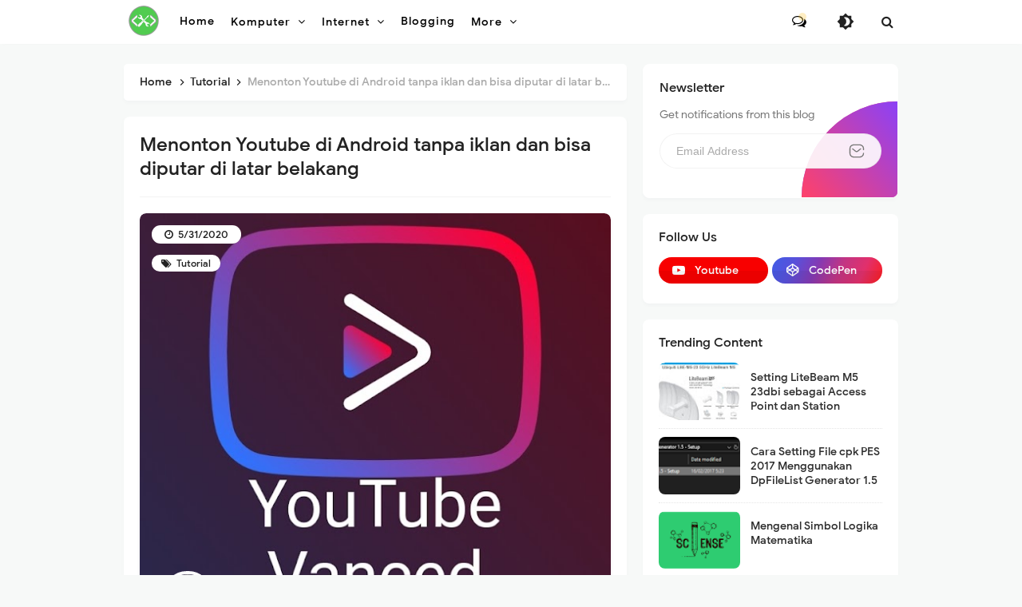

--- FILE ---
content_type: text/html; charset=utf-8
request_url: https://www.google.com/recaptcha/api2/aframe
body_size: 268
content:
<!DOCTYPE HTML><html><head><meta http-equiv="content-type" content="text/html; charset=UTF-8"></head><body><script nonce="qcKMmmxN9SdfVdyv-ZEDJw">/** Anti-fraud and anti-abuse applications only. See google.com/recaptcha */ try{var clients={'sodar':'https://pagead2.googlesyndication.com/pagead/sodar?'};window.addEventListener("message",function(a){try{if(a.source===window.parent){var b=JSON.parse(a.data);var c=clients[b['id']];if(c){var d=document.createElement('img');d.src=c+b['params']+'&rc='+(localStorage.getItem("rc::a")?sessionStorage.getItem("rc::b"):"");window.document.body.appendChild(d);sessionStorage.setItem("rc::e",parseInt(sessionStorage.getItem("rc::e")||0)+1);localStorage.setItem("rc::h",'1768781190173');}}}catch(b){}});window.parent.postMessage("_grecaptcha_ready", "*");}catch(b){}</script></body></html>

--- FILE ---
content_type: application/javascript; charset=utf-8
request_url: https://fundingchoicesmessages.google.com/f/AGSKWxV0k5H3kSjifGbr6SAw-BO5zVe7dWXqhH7MwPKMEVuscX4qoW3GgF9Gq-fADDPKzv8G6Hb9vQp1XtBP3t_fdfyOHs1pdbmnYbjcI-S5EBlh4f-VikBJB5UOdR7ex7FG30nO3XaLzjwDpcFUEqouS4a7mwSEAOqmdFq6wrO6ZxF45dNCzxpElJBb5dyE/__ads_single_/ads/mt_/adv-1./openad.-advert1.
body_size: -1290
content:
window['4851153d-2ded-4cfa-8369-c25ebf2adc15'] = true;